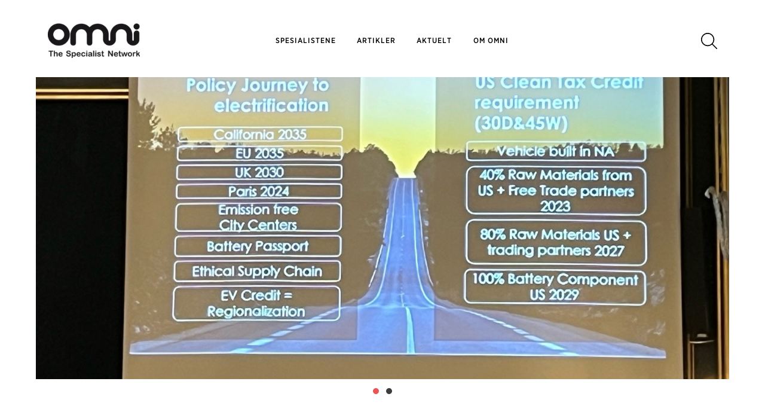

--- FILE ---
content_type: text/html; charset=utf-8
request_url: https://omni.no/aktuelt/obd2023-tusen-takk-for-innholdsrike-dager/
body_size: 3891
content:


<!doctype html>
<html lang="no">
<head>
    <meta charset="utf-8">
    <meta http-equiv="X-UA-Compatible" content="IE=edge,chrome=1">
    <meta name="viewport" content="width=device-width, initial-scale=1.0, maximum-scale=1.0, user-scalable=no">
    
<title></title>
<meta name="Name" content="OBD2023  - Tusen takk for innholdsrike dager" />
<meta name="Description" />
<meta name="Keywords" content="OBD2023  - Tusen takk for innholdsrike dager" />

    <meta property="og:image" content="/media/n3imuspc/bjoervika_logo_obd.jpg?width=1200&amp;height=630&amp;rnd=133373587570130000" />

    <link rel="stylesheet" href="/css/bootstrap.min.css" />
    <link rel="stylesheet" href="/css/style.min.css" />
    <link rel="stylesheet" type="text/css" href="https://cloud.typography.com/6745476/7635432/css/fonts.css" />
    
</head>

<body>
    <header class="header">
        

<div class="container">
    <div class="row">
        <div class="col">
            <a class="header_logo" href="/">
                <img src="/css/images/logo.svg" alt="OMNI" />
            </a>
        </div>
        <div class="col col-8 d-lg-block d-none">
            <nav role="navigation">
                <ul class="header_menu menu-items list-unstyled" role="list">
                        <li class=""><a href="/spesialistene/">SPESIALISTENE</a></li>
                        <li class=""><a href="/artikler/">Artikler</a></li>
                        <li class=""><a href="/aktuelt/">Aktuelt</a></li>
                        <li class=""><a href="/om-omni/">Om omni</a></li>
                </ul>
            </nav>
        </div>
        <div class="col">
            <div class="hamburger-menu">
                <div class="h-line line-1"></div>
                <div class="h-line line-2"></div>
                <div class="h-line line-3"></div>
            </div>
            <div class="header_search search_icon mobil d-lg-none d-inline-block"></div>
            <div class="header_search search_icon desktop d-lg-inline-block d-none"></div>
            <div class="search_form" style="display:none;">
                <form method="get" action="/search" role="search">
                    <label style="display:none;" for="searchQ">Search</label>
                    <input type="search" id="searchQ" name="q" placeholder="Ditt søk her og trykk enter" class="search-input">
                    <input type="submit" value=" " aria-label="Search" style="display:none;">
                </form>
            </div>
            
        </div>
    </div>
    
</div>

<div class="toggle-menu">
    <span class="menu-icon close-menu"></span>
    <div class="toggle-form">
        <form method="get" action="/search" role="search">
            <label style="display:none;" for="searchQ">Search</label>
            <input type="search" id="searchQ" name="q" placeholder="Ditt søk her og trykk enter" class="toggle-input">
            <input type="submit" value=" " aria-label="Search" style="display:none;">
        </form>
    </div>
    <nav role="navigation">
        <ul class="list-unstyled" role="list">
                <li class=""><a href="/spesialistene/">SPESIALISTENE</a></li>
                <li class=""><a href="/artikler/">Artikler</a></li>
                <li class=""><a href="/aktuelt/">Aktuelt</a></li>
                <li class=""><a href="/om-omni/">Om omni</a></li>
        </ul>
    </nav>
</div>
    </header>
    <main class=main>
        
<div class="landing landing_page">
        <div class="landing_banner">
            <div class="container" data-aos="fade-up">
                <div class="landing_image image">
                    <div id="slides" class="carousel slide carousel-fade" data-ride="carousel">
                        <div class="carousel-inner">
                                <div class="carousel-item active">
                                    <img src="/media/3g2dltic/9.jpg?width=1480&amp;height=645&amp;rnd=133373507361770000" class="img-fluid" alt="Tusen takk for Innholdsrike og interessante dager p&#xE5; OBD2023" />
                                    <div class="photo-credit"></div>
                                </div>
                                <div class="carousel-item">
                                    <img src="/media/zssppew2/7.jpg?width=1480&amp;height=645&amp;rnd=133373505575630000" class="img-fluid" alt="Tusen takk for Innholdsrike og interessante dager p&#xE5; OBD2023" />
                                    <div class="photo-credit"></div>
                                </div>
                        </div>
                            <ol class="carousel-indicators">
                                    <li data-target="#slides" class="active" data-slide-to="0"></li>
                                    <li data-target="#slides" data-slide-to="1"></li>
                            </ol>

                    </div>
                </div>
            </div>
        </div>
    <div class="container container-sm" data-aos="fade-up">
        <div class="landing_content">
            <h1 class="landing_heading">Tusen takk for Innholdsrike og interessante dager p&#xE5; OBD2023</h1>
            <div class="landing_ingress"></div>
                <div class="landing_published-by">OMNI</div>
                <div class="landing_text"><p>Det var et spennende og innholdsrikt program vi fikk ta del i på Grand Hotell i Oslo denne uken. Bredt sammensatt agenda og godt tilrettelagt for å bli kjent med teknologi og leverandører innenfor bransjen.</p>
<p>Det var i år en økt fokus på ESS.  Fortsatt er det EV som bruker mest av produsert kapasitet, men spennende å høre om flere som fokuserte økende behov også i andre anvendelser.</p>
<p>"Battery Passport" var selvsagt et tema, som blir viktig for å sikre en bærekraftig verdikjede fremover. </p>
<p>På seminaret fikk vi høre fra alle ledd i verdikjeden, med klar fokus på ytelse, kvalitet, kapasitet, sikkerhet og forsvarlige prosesser i alle  ledd.</p>
<p> </p>
<p> </p></div>
        </div>

    </div>

    


</div>




    </main>
    <footer class="footer
    footer_hidden
 ">
        <div class="section section_contact">
    <div class="container" data-aos="fade-up">
        <div class="section_contact_inner">
            <div class="row">
                <div class="col col-12 col-md-6">
                    <div class="section_contact_heading">
                        Vil du vite mer om oss og v&#xE5;re spesialister og deres produkter?
                    </div>
                </div>
                <div class="col col-12 col-md-6">
                    <div class="section_contact_text">
                        <span class="section_contact_text_inner">
                            <p>Kontakt oss<br><a href="tel:+4790920201">+47 909 20 201</a><br>eller send en e-post<br><a href="mailto:post@omni.no">post@omni.no</a></p>
                        </span>
                    </div>
                </div>
            </div>
        </div>
    </div>
</div>

    <div class="section section_news">
        <div class="container" data-aos="fade-up">
            <div class="section_heading">Aktuelt</div>
            <div class="row">
                    <div class="col col-12 col-md-4">
                        <a href="/aktuelt/inission-overtar-100-av-axxe-as/" class="section_list_items">
                                <div class="section_list_image">
                                    <picture><source srcset="/media/js4fwt1b/inisision-kjoeper-100-prosent-av-axxe.webp?width=320&height=180&rxy=0.505%2c0.373&quality=80 320w, /media/js4fwt1b/inisision-kjoeper-100-prosent-av-axxe.webp?width=640&height=360&rxy=0.505%2c0.373&quality=80 640w, /media/js4fwt1b/inisision-kjoeper-100-prosent-av-axxe.webp?width=750&height=422&rxy=0.505%2c0.373&quality=80 750w, /media/js4fwt1b/inisision-kjoeper-100-prosent-av-axxe.webp?width=1500&height=844&rxy=0.505%2c0.373&quality=80 1500w" sizes="(max-width: 640px) 100vw, (max-width: 1200px) 320px, 750px" /><img alt="Inisision Kj&#248;per 100 Prosent Av Axxe" src="/media/js4fwt1b/inisision-kjoeper-100-prosent-av-axxe.webp?width=1500&height=844&rxy=0.505%2c0.373&quality=80" loading="lazy" decoding="async" class="img-fluid"/></picture>
                                </div>

                            <div class="section_list_heading">Inission Norge AS overtar 100% av Axxe AS</div>
                            <div class="section_list_ingress">
Gjennom sitt heleide datterselskap Inission Norge AS har Inission AB (&quot;Inission&quot;) inng&#xE5;tt en avtale ...
                            </div>
                        </a>
                    </div>
                    <div class="col col-12 col-md-4">
                        <a href="/aktuelt/spennende-tider-i-head-energy-multicontrol/" class="section_list_items">
                                <div class="section_list_image">
                                    <picture><source srcset="/media/eg2kyzu4/hem-utvider-juni-2025.jpeg?format=webp&width=320&height=180&quality=80 320w, /media/eg2kyzu4/hem-utvider-juni-2025.jpeg?format=webp&width=640&height=360&quality=80 640w, /media/eg2kyzu4/hem-utvider-juni-2025.jpeg?format=webp&width=750&height=422&quality=80 750w, /media/eg2kyzu4/hem-utvider-juni-2025.jpeg?format=webp&width=1500&height=844&quality=80 1500w" sizes="(max-width: 640px) 100vw, (max-width: 1200px) 320px, 750px" type="image/webp"/><source srcset="/media/eg2kyzu4/hem-utvider-juni-2025.jpeg?width=320&height=180&quality=80 320w, /media/eg2kyzu4/hem-utvider-juni-2025.jpeg?width=640&height=360&quality=80 640w, /media/eg2kyzu4/hem-utvider-juni-2025.jpeg?width=750&height=422&quality=80 750w, /media/eg2kyzu4/hem-utvider-juni-2025.jpeg?width=1500&height=844&quality=80 1500w" sizes="(max-width: 640px) 100vw, (max-width: 1200px) 320px, 750px" /><img alt="HEM Utvider Juni 2025" src="/media/eg2kyzu4/hem-utvider-juni-2025.jpeg?width=1500&height=844&quality=80" loading="lazy" decoding="async" class="img-fluid"/></picture>
                                </div>

                            <div class="section_list_heading">Spennende tider i Head Energy Multicontrol</div>
                            <div class="section_list_ingress">
Head Energy Multicontrol opplever for tiden h&#xF8;y aktivitet b&#xE5;de innen sitt tradisjonelle subsea-marke...
                            </div>
                        </a>
                    </div>
                    <div class="col col-12 col-md-4">
                        <a href="/aktuelt/hugg-utvider/" class="section_list_items">
                                <div class="section_list_image">
                                    <picture><source srcset="/media/5rzfhfn1/hugg-vest.jpg?format=webp&width=320&height=180&quality=80 320w, /media/5rzfhfn1/hugg-vest.jpg?format=webp&width=640&height=360&quality=80 640w, /media/5rzfhfn1/hugg-vest.jpg?format=webp&width=750&height=422&quality=80 750w, /media/5rzfhfn1/hugg-vest.jpg?format=webp&width=1500&height=844&quality=80 1500w" sizes="(max-width: 640px) 100vw, (max-width: 1200px) 320px, 750px" type="image/webp"/><source srcset="/media/5rzfhfn1/hugg-vest.jpg?width=320&height=180&quality=80 320w, /media/5rzfhfn1/hugg-vest.jpg?width=640&height=360&quality=80 640w, /media/5rzfhfn1/hugg-vest.jpg?width=750&height=422&quality=80 750w, /media/5rzfhfn1/hugg-vest.jpg?width=1500&height=844&quality=80 1500w" sizes="(max-width: 640px) 100vw, (max-width: 1200px) 320px, 750px" /><img alt="HUGG Vest" src="/media/5rzfhfn1/hugg-vest.jpg?width=1500&height=844&quality=80" loading="lazy" decoding="async" class="img-fluid"/></picture>
                                </div>

                            <div class="section_list_heading">HUGG utvider til Bergen</div>
                            <div class="section_list_ingress">
Norges fremste produktutviklingsmilj&#xF8; utvider til Bergen! &#x1F680; &#xA; &#xA;
                            </div>
                        </a>
                    </div>
            </div>
        </div>
    </div>


<div class="footer_top">
    <div class="container">
        <div class="row">
            <div class="col col-12 col-md-3">
                <a class="footer_logo" href="/">
                    <img src="/css/images/logo-white.svg" />
                </a>
            </div>
            <div class="col">
                <nav role="navigation">
                    <ul class="footer_menu menu-items list-unstyled" role="list">
                            <li class=""><a href="/spesialistene/">SPESIALISTENE</a></li>
                            <li class=""><a href="/artikler/">Artikler</a></li>
                            <li class=""><a href="/aktuelt/">Aktuelt</a></li>
                            <li class=""><a href="/om-omni/">Om omni</a></li>
                    </ul>
                </nav>
            </div>
            <div class="col col-12 col-md-3">
                <div class="footer_contact">
                    <a href="tel:&#x2B;47 909 20 201">&#x2B;47 909 20 201</a>  <a href="mailto:post@omni.no">post@omni.no</a>
                </div>
            </div>
        </div>
    </div>
</div>
<div class="footer_bottom">
    <div class="container">
        OMNI SA © 2026 ALL RIGHTS RESERVED POSTBOKS 56 ØKERN 0508 OSLO
    </div>
</div>

    </footer>

    <script src="/js/jquery.min.js"></script>    
    <script src="/js/bootstrap.min.js"></script>
    <script src="/js/proper.min.js"></script>
    <script src="/js/aos.js"></script>
    <script src="/js/custom.js"></script>
    
    <script>
        $(document).ready(function () {

        });
    </script>

</body>

</html>

--- FILE ---
content_type: text/css
request_url: https://omni.no/css/style.min.css
body_size: 3947
content:
@import url('custom.css');@import url('aos.css');:root{font-size:20px;}@media screen and (max-width:1800px){:root{font-size:calc(.9vw + .1rem);}}@media screen and (max-width:1300px){:root{font-size:calc(1.1vw + .1rem);}}@media screen and (max-width:991px){:root{font-size:14px;}:root body .container{padding:0 30px;}:root body .hamburger-menu{display:inline-block;}:root body .section_banner{padding:0;}:root body .section_banner .container{justify-content:center;}:root body .section_banner_inner{height:350px;}:root body .section_banner_card{max-width:80%;bottom:2rem;padding:30px;}:root body .section_banner_heading{font-size:16px;line-height:20px;margin:20px 0;}}@media screen and (max-width:767px){:root body .section_contact_heading{font-size:24px;line-height:28px;max-width:100%;margin-bottom:20px;}:root body .section_contact_text{text-align:left;}:root body .section_list_heading{font-family:"Gotham Narrow A","Gotham Narrow B",sans-serif;font-weight:700;font-size:20px;line-height:25px;}:root body .section_list_ingress{font-size:14px;}:root body .section_text_heading{font-family:"Gotham Narrow A","Gotham Narrow B",sans-serif;font-weight:700;font-size:20px;line-height:25px;}:root body .section_grid .container{padding:0;}:root body .section_grid_text{padding:2rem 30px;}:root body .section_mixed_heading{font-family:"Gotham Narrow A","Gotham Narrow B",sans-serif;font-weight:700;font-size:24px;line-height:30px;}:root body .section_mixed p{font-size:14px;font-family:"Gotham Narrow A","Gotham Narrow B",sans-serif;font-weight:400;}:root body .section_mixed_text .section_mixed_heading{margin-top:2rem;}:root body .section_mixed_inner{padding:3rem 0 2rem 0;}:root body .landing_heading{font-size:24px;line-height:28px;font-family:"Gotham Narrow A","Gotham Narrow B",sans-serif;font-weight:700;}:root body .landing_ingress{font-size:18px;}:root body .landing_page{padding-bottom:0;}:root body .footer_top{text-align:center;}:root body .footer_contact{text-align:center;}:root body .footer_contact a{font-size:14px;}:root body .footer_menu{margin:30px 0;font-size:14px;}:root body .footer_menu li{display:block;margin:0;}}.s-34{font-size:24px;line-height:28px;}.s-24{font-size:24px;line-height:30px;}.s-20{font-size:20px;line-height:25px;}.bg-blue{background-color:#092445;}.bg-red{background-color:#ea5454;}.color-white{color:#fff;}.font-black{font-family:"Gotham Narrow A","Gotham Narrow B",sans-serif;font-weight:800;}.font-bold{font-family:"Gotham Narrow A","Gotham Narrow B",sans-serif;font-weight:700;}.font-semi-bold{font-family:"Gotham Narrow A","Gotham Narrow B",sans-serif;font-weight:600;}.font-medium{font-family:"Gotham Narrow A","Gotham Narrow B",sans-serif;font-weight:500;}.font-regular{font-family:"Gotham Narrow A","Gotham Narrow B",sans-serif;font-weight:400;}.transition-1s{-webkit-transition:all .1s ease-in-out;-moz-transition:all .1s ease-in-out;-o-transition:all .1s ease-in-out;transition:all .1s ease-in-out;}.transition-3s{-webkit-transition:all .3s ease-in-out;-moz-transition:all .3s ease-in-out;-o-transition:all .3s ease-in-out;transition:all .3s ease-in-out;}.transition-5s{-webkit-transition:all .5s ease-in-out;-moz-transition:all .5s ease-in-out;-o-transition:all .5s ease-in-out;transition:all .5s ease-in-out;}.container{width:100%;max-width:1600px;position:relative;padding:0 60px;}.container-lg{max-width:1900px;}.container-sm{max-width:1070px;}.row-fluid{margin:0;}.row-fluid .col{padding:0;}.row-md{margin:0 -10px;}.row-md .col{padding:0 10px;}.row-lg{margin:0 -1rem;}.row-lg .col{padding:0 1rem;}.row-reverse{flex-direction:row-reverse;}.row-reverse .photo-credit{text-align:right;}.col-small{flex:0 0 32%;}h1,h2,h3,h4{margin:0;padding:0;}a{color:#000;text-decoration:none;}a:hover,a:active{color:#3c3c3c;text-decoration:none;}b,strong{font-weight:normal;font-family:"Gotham Narrow A","Gotham Narrow B",sans-serif;font-weight:500;}p a{text-decoration:underline;}p img{max-width:100%;}.read-more{color:#fff;background-color:#ea5454;padding:10px 20px;font-size:14px;letter-spacing:1px;text-transform:uppercase;}.read-more:hover{color:#fff;}.menu-items{margin:0;font-size:.8rem;text-align:center;text-transform:uppercase;letter-spacing:1px;}.menu-items li{display:inline-block;margin-left:2rem;}.menu-items li:hover a,.menu-items li.active a{color:#ea5454;}.image{position:relative;}.photo-credit{position:absolute;bottom:15px;left:20px;color:#fff;font-size:12px;text-transform:uppercase;letter-spacing:1px;text-shadow:0 0 2px black;z-index:9;}.modal-dialog{width:100%;max-width:960px;margin:7vw auto;}.modal-body{position:relative;padding:0;}.modal-body .close{position:absolute;right:-30px;top:-30px;z-index:999;font-size:50px;color:#fff;text-shadow:none;opacity:1;}.modal-body .close:hover{color:#fff;opacity:1;}.carousel-indicators{position:static;margin:5px 0 0 0;padding:0;}.carousel-indicators li{width:10px;height:10px;margin:0 6px;background-color:#3c3c3c;border-radius:50%;opacity:1;}.carousel-indicators li.active{background-color:#ea5454;}.header_toogle_icons{float:right;margin-top:2rem;}.hamburger-menu{display:none;float:right;cursor:pointer;position:relative;top:-4px;margin-left:13px;z-index:99;}.hamburger-menu .h-line{width:30px;height:2px;background-color:#000;margin:8px 0;-webkit-transition:all .5s ease-in-out;-moz-transition:all .5s ease-in-out;-o-transition:all .5s ease-in-out;transition:all .5s ease-in-out;}.hamburger-menu.active .h-line{-webkit-transition:all .3s ease-in-out;-moz-transition:all .3s ease-in-out;-o-transition:all .3s ease-in-out;transition:all .3s ease-in-out;background-color:#fff;}.hamburger-menu.active .h-line.line-1{-webkit-transform:rotate(-45deg) translate(-9.5px,6px);transform:rotate(-45deg) translate(-9.5px,6px);}.hamburger-menu.active .h-line.line-3{-webkit-transform:rotate(45deg) translate(-7px,-5px);transform:rotate(45deg) translate(-7px,-5px);}.hamburger-menu.active .h-line.line-2{background-color:transparent!important;}.search-menu{display:inline-block;width:27px;height:25px;background-repeat:no-repeat;background-position:center;background-size:25px;background-image:url('images/searchWhite.svg');margin-right:10px;position:relative;top:8px;}.toggle-form{width:100%;}.toggle-form .toggle-input{width:100%;font-size:14px;padding:8px 0 9px 45px;background-position:15px center!important;background-size:16px;background-image:url('images/search.svg');background-repeat:no-repeat;background-position:center;border:1px solid #d1d1d1;}.toggle-menu{position:fixed;right:-100%;top:0;z-index:11;width:100%;height:100%;overflow:auto;opacity:0;-webkit-transition:all .3s ease-in-out;-moz-transition:all .3s ease-in-out;-o-transition:all .3s ease-in-out;transition:all .3s ease-in-out;background-color:#092445;padding:100px 30px;font-size:20px;max-width:85%;text-transform:uppercase;}.toggle-menu ul{margin-top:3rem;}.toggle-menu ul li{margin-bottom:1rem;}.toggle-menu ul li a{color:#fff;}.toggle-menu.active{right:0;-webkit-transition:all .3s ease-in-out;-moz-transition:all .3s ease-in-out;-o-transition:all .3s ease-in-out;transition:all .3s ease-in-out;opacity:1;}html,body{-webkit-font-smoothing:antialiased;}body{font-family:"Gotham Narrow A","Gotham Narrow B",sans-serif;font-weight:500;color:#3c3c3c;font-size:1rem;}.main{min-height:60vh;}.header{padding:2.5rem 0 1rem 0;}.header .container{padding:0 80px;}.header .row{align-items:center;}.header_logo{display:inline-block;}.header_logo img{width:100%;max-width:24.3rem;}.header_menu li{margin-left:2rem;}.header_menu li:hover a,.header_menu li.active a{color:#ea5454;}.header_search{float:right;width:27px;height:27px;background-size:27px;background-repeat:no-repeat;background-image:url('images/search.svg');cursor:pointer;}.header .search_form{position:absolute;right:0;width:200px;font-size:13px;top:-5px;}.header .search_form .search-input{padding:0 10px 0 20px;width:200px;height:35px;background-position:.5rem center;background-size:.8rem;background-image:url('images/searchBlack.svg');border:1px solid #d1d1d1;outline:0;}.section{margin-bottom:5rem;}.section_heading{font-size:2.5rem;font-family:"Gotham Narrow A","Gotham Narrow B",sans-serif;font-weight:500;margin-bottom:2rem;text-align:center;}.section_banner{padding:0 60px;}.section_banner .container{height:100%;display:flex;flex-wrap:wrap;align-items:center;}.section_banner_inner{width:100%;max-width:1780px;margin:0 auto;height:37.9rem;background-repeat:no-repeat;background-size:cover;background-position:center;position:relative;}.section_banner_card{background:rgba(9,36,69,.9);color:#fff;padding:2.8rem 2.5rem 3.2rem 2.5rem;position:absolute;max-width:21rem;text-align:center;}.section_banner_card img{display:inline-block;float:none;}.section_banner_logo{width:100%;max-width:7rem;}.section_banner_heading{font-size:1.6rem;line-height:2.1rem;margin:2.5rem 0 4rem 0;letter-spacing:1.5px;}.section_company_items{height:12.25rem;border:2px solid #fff;display:flex;align-items:center;justify-content:center;flex-direction:column;background-color:#ea5454;color:#fff;text-align:center;font-family:"Gotham Narrow A","Gotham Narrow B",sans-serif;font-weight:700;-webkit-transition:all .5s ease-in-out;-moz-transition:all .5s ease-in-out;-o-transition:all .5s ease-in-out;transition:all .5s ease-in-out;}.section_company_items:hover,.section_company_items.active{background-color:#092445;color:#fff;-webkit-transition:all .5s ease-in-out;-moz-transition:all .5s ease-in-out;-o-transition:all .5s ease-in-out;transition:all .5s ease-in-out;}.section_company_logo{height:3rem;}.section_company_heading{text-transform:uppercase;letter-spacing:4px;max-width:17rem;margin:.5rem auto;}.section_list_items{margin-bottom:30px;display:block;}.section_list_items:hover .section_list_image::after{-webkit-transition:all .3s ease-in-out;-moz-transition:all .3s ease-in-out;-o-transition:all .3s ease-in-out;transition:all .3s ease-in-out;opacity:0;}.section_list_items:hover .section_list_image img{transform:scale(1.1);-webkit-transition:all .3s ease-in-out;-moz-transition:all .3s ease-in-out;-o-transition:all .3s ease-in-out;transition:all .3s ease-in-out;}.section_list_items:hover .section_list_ingress::after{-webkit-transition:all .3s ease-in-out;-moz-transition:all .3s ease-in-out;-o-transition:all .3s ease-in-out;transition:all .3s ease-in-out;margin-left:1rem;}.section_list_items_landing{margin-bottom:3rem;}.section_list_image{position:relative;overflow:hidden;}.section_list_image img{transform:scale(1);-webkit-transition:all .3s ease-in-out;-moz-transition:all .3s ease-in-out;-o-transition:all .3s ease-in-out;transition:all .3s ease-in-out;}.section_list_image::after{display:inline-block;content:"";width:100%;height:100%;position:absolute;left:0;right:0;top:0;bottom:0;z-index:1;background:rgba(0,0,0,.2);-webkit-transition:all .3s ease-in-out;-moz-transition:all .3s ease-in-out;-o-transition:all .3s ease-in-out;transition:all .3s ease-in-out;}.section_list_image .photo-credit{font-size:10px;text-shadow:0 0 1px black;}.section_list_caption{position:absolute;bottom:1.5rem;text-align:center;color:#fff;width:100%;font-size:1.35rem;z-index:2;}.section_list_caption::after{display:inline-block;content:"";width:1.5rem;height:1rem;background-size:1.4rem;background-repeat:no-repeat;background-image:url('images/arrow-white.svg');position:relative;top:1px;left:.8rem;}.section_list_heading{font-size:1.2rem;line-height:1.6rem;margin:1rem 0;max-width:95%;}.section_list_ingress{font-family:"Gotham Narrow A","Gotham Narrow B",sans-serif;font-weight:400;font-size:.8rem;}.section_list_ingress::after{display:block;content:"";width:1.5rem;height:1rem;background-size:1.4rem;background-repeat:no-repeat;background-image:url('images/arrow-orange.svg');margin-top:10px;-webkit-transition:all .3s ease-in-out;-moz-transition:all .3s ease-in-out;-o-transition:all .3s ease-in-out;transition:all .3s ease-in-out;}.section_contact{color:#fff;}.section_contact_inner{background-color:#092445;padding:3.4rem 2rem;}.section_contact .row{align-items:center;}.section_contact a{color:#ea5454;}.section_contact_heading{font-size:2.25rem;line-height:2.5rem;text-transform:uppercase;letter-spacing:2px;font-family:"Gotham Narrow A","Gotham Narrow B",sans-serif;font-weight:800;max-width:28rem;margin:0 auto;}.section_contact_text{font-size:1.4rem;text-align:center;font-family:"Gotham Narrow A","Gotham Narrow B",sans-serif;font-weight:700;}.section_contact_text_inner{display:inline-block;text-align:left;}.section_contact_text p{margin:0;}.section_text{margin-bottom:2rem;}.section_text_heading{font-size:1.4rem;}.section_text p{font-family:"Gotham Narrow A","Gotham Narrow B",sans-serif;font-weight:400;}.section_mixed{margin:4rem 0;}.section_mixed_image{position:relative;}.section_mixed_image_text{font-size:.8rem;margin-top:1rem;max-width:90%;}.section_mixed_image .photo-credit{font-size:10px;text-shadow:0 0 1px black;}.section_mixed_text{font-size:1.2rem;}.section_mixed_inner{padding:3rem 0;}.section_mixed .container{max-width:1210px;}.section_mixed .row{align-items:center;}.section_grid{margin:4rem 0;}.section_grid_heading{font-size:1.4rem;}.section_grid_text{padding:2rem 3rem 2rem 4rem;font-family:"Gotham Narrow A","Gotham Narrow B",sans-serif;font-weight:400;}.section_grid .photo-credit{text-transform:none;bottom:1rem;}.section_grid .container{max-width:1210px;}.section_grid .row{align-items:center;}.section_video{margin:4rem 0;}.section_video_image{position:relative;display:flex;flex-wrap:wrap;align-items:center;justify-content:center;color:#fff;text-align:center;cursor:pointer;}.section_video_caption{position:absolute;font-size:1.2rem;font-family:"Gotham Narrow A","Gotham Narrow B",sans-serif;font-weight:600;text-transform:uppercase;letter-spacing:2px;}.section_video_caption::before{display:block;content:"";width:7rem;height:7rem;background-size:7rem;background-repeat:no-repeat;background-image:url('images/play.svg');}.section_video .container{max-width:1210px;}.section_video .row{align-items:center;}.section_project{margin-bottom:2rem;}.landing{margin-top:1rem;}.landing_logo_text{text-transform:uppercase;letter-spacing:2px;font-family:"Gotham Narrow A","Gotham Narrow B",sans-serif;font-weight:600;margin-top:5px;}.landing_heading{font-size:2.75rem;margin-top:3rem;margin-bottom:1rem;}.landing_ingress{font-size:1.4rem;margin-bottom:1.5rem;}.landing_published-by{font-size:.7rem;color:#6e6e6e;text-transform:uppercase;letter-spacing:1px;margin-bottom:1.5rem;}.landing_text{font-family:"Gotham Narrow A","Gotham Narrow B",sans-serif;font-weight:400;margin-bottom:4rem;}.landing_single .landing_content{text-align:center;margin-bottom:5rem;}.landing_single .section_company_items{height:4.7rem;}.landing_single .section_company_logo{max-height:2.1rem;}.landing_page{padding-bottom:5rem;}.landing_search{font-size:16px;}.landing_search .container{max-width:1200px;}.landing_search_form{max-width:600px;margin:5rem 0 2.5rem 0;letter-spacing:1px;}.landing_search_form input[type=search]{padding:13px 0 8px 70px;height:50px;line-height:50px;background-image:url(images/searchBlack.svg);background-position:30px;background-size:25px;background-repeat:no-repeat;border:1px solid #ced4da;border-radius:0;}.landing_search_form ::-webkit-input-placeholder{color:#000;font-size:20px;}.landing_search_form :-ms-input-placeholder{color:#000;font-size:20px;}.landing_search_form ::placeholder{color:#000;font-size:20px;}.landing_search_menu{letter-spacing:1px;}.landing_search_menu strong{display:block;margin-bottom:1rem;}.landing_search_menu span{color:#ea5454;}.landing_search_menu ul li{display:inline-block;font-size:18px;margin-right:1.5rem;}.landing_search_menu ul li a:hover{color:#ea5454;}.landing_search_result a{display:block;color:#092445;margin-bottom:.5rem;}.landing_search_result a span{text-decoration:underline;margin-right:1rem;}.landing_search_result a span.item-url{color:#ea5454;text-decoration:none;font-family:"Gotham Narrow A","Gotham Narrow B",sans-serif;font-weight:400;}.landing_search_result_list{margin-bottom:3rem;display:inline-block;}.landing_search h2{font-size:24px;margin-top:4rem;margin-bottom:2rem;padding-bottom:20px;border-bottom:1px solid #ced4da;font-family:"Gotham Narrow A","Gotham Narrow B",sans-serif;font-weight:600;}.landing_search h3{font-size:18px;text-align:center;margin:10px 0;}.footer{padding-top:3rem;}.footer_logo{display:inline-block;}.footer_logo img{width:100%;max-width:24.3rem;}.footer_top{background-color:#092445;color:#fff;padding:3rem 0;}.footer_top .row{align-items:center;}.footer_top a{color:#fff;}.footer_bottom{padding:1rem 0 2rem 0;text-align:center;text-transform:uppercase;font-size:.7rem;letter-spacing:2px;font-family:"Gotham Narrow A","Gotham Narrow B",sans-serif;font-weight:400;}.footer_bottom .row{align-items:center;}.footer_contact{text-align:right;}.footer_contact a{display:inline-block;font-size:.8rem;margin:0 10px;}.footer_hidden .section_news{display:none;}

--- FILE ---
content_type: text/css
request_url: https://cloud.typography.com/6745476/7635432/css/fonts.css
body_size: 674173
content:

/*
	Copyright (C) 2011-2022 Hoefler & Co.
	This software is the property of Hoefler & Co. (H&Co).
	Your right to access and use this software is subject to the
	applicable License Agreement, or Terms of Service, that exists
	between you and H&Co. If no such agreement exists, you may not
	access or use this software for any purpose.
	This software may only be hosted at the locations specified in
	the applicable License Agreement or Terms of Service, and only
	for the purposes expressly set forth therein. You may not copy,
	modify, convert, create derivative works from or distribute this
	software in any way, or make it accessible to any third party,
	without first obtaining the written permission of H&Co.
	For more information, please visit us at http://typography.com.
	363963-143418-20220214
*/

@font-face{ font-family: "Gotham A"; src: url([data-uri]); font-weight:400; font-style:normal; } @font-face{ font-family: "Gotham B"; src: url([data-uri]); font-weight:400; font-style:normal; } @font-face{ font-family: "Gotham A"; src: url([data-uri]); font-weight:400; font-style:italic; } @font-face{ font-family: "Gotham B"; src: url([data-uri]); font-weight:400; font-style:italic; } @font-face{ font-family: "Gotham A"; src: url([data-uri]); font-weight:700; font-style:normal; } @font-face{ font-family: "Gotham B"; src: url([data-uri]); font-weight:700; font-style:normal; } @font-face{ font-family: "Gotham A"; src: url([data-uri]); font-weight:700; font-style:italic; } @font-face{ font-family: "Gotham B"; src: url([data-uri]); font-weight:700; font-style:italic; } @font-face{ font-family: "Gotham Narrow A"; src: url([data-uri]); font-weight:200; font-style:normal; } @font-face{ font-family: "Gotham Narrow B"; src: url([data-uri]); font-weight:200; font-style:normal; } @font-face{ font-family: "Gotham Narrow A"; src: url([data-uri]); font-weight:200; font-style:italic; } @font-face{ font-family: "Gotham Narrow B"; src: url([data-uri]); font-weight:200; font-style:italic; } @font-face{ font-family: "Gotham Narrow A"; src: url([data-uri]); font-weight:400; font-style:normal; } @font-face{ font-family: "Gotham Narrow B"; src: url([data-uri]); font-weight:400; font-style:normal; } @font-face{ font-family: "Gotham Narrow A"; src: url([data-uri]); font-weight:400; font-style:italic; } @font-face{ font-family: "Gotham Narrow B"; src: url([data-uri]); font-weight:400; font-style:italic; } @font-face{ font-family: "Gotham Narrow A"; src: url([data-uri]); font-weight:500; font-style:normal; } @font-face{ font-family: "Gotham Narrow B"; src: url([data-uri]); font-weight:500; font-style:normal; } @font-face{ font-family: "Gotham Narrow A"; src: url([data-uri]); font-weight:500; font-style:italic; } @font-face{ font-family: "Gotham Narrow B"; src: url([data-uri]); font-weight:500; font-style:italic; } @font-face{ font-family: "Gotham Narrow A"; src: url([data-uri]); font-weight:700; font-style:normal; } @font-face{ font-family: "Gotham Narrow B"; src: url([data-uri]); font-weight:700; font-style:normal; } @font-face{ font-family: "Gotham Narrow A"; src: url([data-uri]); font-weight:700; font-style:italic; } @font-face{ font-family: "Gotham Narrow B"; src: url([data-uri]); font-weight:700; font-style:italic; } @font-face{ font-family: "Gotham Narrow A"; src: url([data-uri]); font-weight:800; font-style:normal; } @font-face{ font-family: "Gotham Narrow B"; src: url([data-uri]); font-weight:800; font-style:normal; } @font-face{ font-family: "Gotham Narrow A"; src: url([data-uri]); font-weight:800; font-style:italic; } @font-face{ font-family: "Gotham Narrow B"; src: url([data-uri]); font-weight:800; font-style:italic; } @font-face{ font-family: "Gotham Rounded SSm A"; src: url([data-uri]); font-weight:400; font-style:normal; } @font-face{ font-family: "Gotham Rounded SSm B"; src: url([data-uri]); font-weight:400; font-style:normal; } @font-face{ font-family: "Gotham Rounded SSm A"; src: url([data-uri]); font-weight:400; font-style:italic; } @font-face{ font-family: "Gotham Rounded SSm B"; src: url([data-uri]); font-weight:400; font-style:italic; } @font-face{ font-family: "Gotham Rounded SSm A"; src: url([data-uri]); font-weight:700; font-style:normal; } @font-face{ font-family: "Gotham Rounded SSm B"; src: url([data-uri]); font-weight:700; font-style:normal; } @font-face{ font-family: "Gotham Rounded SSm A"; src: url([data-uri]); font-weight:700; font-style:italic; } @font-face{ font-family: "Gotham Rounded SSm B"; src: url([data-uri]); font-weight:700; font-style:italic; } @font-face{ font-family: "Gotham SSm A"; src: url([data-uri]); font-weight:400; font-style:normal; } @font-face{ font-family: "Gotham SSm B"; src: url([data-uri]); font-weight:400; font-style:normal; } @font-face{ font-family: "Gotham SSm A"; src: url([data-uri]); font-weight:400; font-style:italic; } @font-face{ font-family: "Gotham SSm B"; src: url([data-uri]); font-weight:400; font-style:italic; } @font-face{ font-family: "Gotham SSm A"; src: url([data-uri]); font-weight:700; font-style:normal; } @font-face{ font-family: "Gotham SSm B"; src: url([data-uri]); font-weight:700; font-style:normal; } @font-face{ font-family: "Gotham SSm A"; src: url([data-uri]); font-weight:700; font-style:italic; } @font-face{ font-family: "Gotham SSm B"; src: url([data-uri]); font-weight:700; font-style:italic; } @font-face{ font-family: "Gotham Cond A"; src: url([data-uri]); font-weight:600; font-style:normal; } @font-face{ font-family: "Gotham Cond B"; src: url([data-uri]); font-weight:600; font-style:normal; } @font-face{ font-family: "Verlag A"; src: url([data-uri]); font-weight:300; font-style:normal; } @font-face{ font-family: "Verlag B"; src: url([data-uri]); font-weight:300; font-style:normal; } @font-face{ font-family: "Verlag A"; src: url([data-uri]); font-weight:300; font-style:italic; } @font-face{ font-family: "Verlag B"; src: url([data-uri]); font-weight:300; font-style:italic; } @font-face{ font-family: "Verlag A"; src: url([data-uri]); font-weight:400; font-style:normal; } @font-face{ font-family: "Verlag B"; src: url([data-uri]); font-weight:400; font-style:normal; } @font-face{ font-family: "Verlag A"; src: url([data-uri]); font-weight:400; font-style:italic; } @font-face{ font-family: "Verlag B"; src: url([data-uri]); font-weight:400; font-style:italic; } @font-face{ font-family: "Verlag A"; src: url([data-uri]); font-weight:700; font-style:normal; } @font-face{ font-family: "Verlag B"; src: url([data-uri]); font-weight:700; font-style:normal; } @font-face{ font-family: "Verlag A"; src: url([data-uri]); font-weight:700; font-style:italic; } @font-face{ font-family: "Verlag B"; src: url([data-uri]); font-weight:700; font-style:italic; } 

--- FILE ---
content_type: text/css
request_url: https://omni.no/css/custom.css
body_size: 24
content:


/**umb_name:Color Orange*/
.color-orange {
	display:inline-block;
	color:#EA5454;
}

/**umb_name:Color Blue*/
.color-blue {
	display:inline-block;
	color:#092445;
}


--- FILE ---
content_type: text/css
request_url: https://omni.no/css/aos.css
body_size: 4284
content:
[data-aos][data-aos][data-aos-duration="50"], body[data-aos-duration="50"] [data-aos] {
    transition-duration: 50ms;
}

[data-aos][data-aos][data-aos-delay="50"], body[data-aos-delay="50"] [data-aos] {
    transition-delay: 0;
}

    [data-aos][data-aos][data-aos-delay="50"].aos-animate, body[data-aos-delay="50"] [data-aos].aos-animate {
        transition-delay: 50ms;
    }

[data-aos][data-aos][data-aos-duration="100"], body[data-aos-duration="100"] [data-aos] {
    transition-duration: .1s;
}

[data-aos][data-aos][data-aos-delay="100"], body[data-aos-delay="100"] [data-aos] {
    transition-delay: 0;
}

    [data-aos][data-aos][data-aos-delay="100"].aos-animate, body[data-aos-delay="100"] [data-aos].aos-animate {
        transition-delay: .1s;
    }

[data-aos][data-aos][data-aos-duration="150"], body[data-aos-duration="150"] [data-aos] {
    transition-duration: .15s;
}

[data-aos][data-aos][data-aos-delay="150"], body[data-aos-delay="150"] [data-aos] {
    transition-delay: 0;
}

    [data-aos][data-aos][data-aos-delay="150"].aos-animate, body[data-aos-delay="150"] [data-aos].aos-animate {
        transition-delay: .15s;
    }

[data-aos][data-aos][data-aos-duration="200"], body[data-aos-duration="200"] [data-aos] {
    transition-duration: .2s;
}

[data-aos][data-aos][data-aos-delay="200"], body[data-aos-delay="200"] [data-aos] {
    transition-delay: 0;
}

    [data-aos][data-aos][data-aos-delay="200"].aos-animate, body[data-aos-delay="200"] [data-aos].aos-animate {
        transition-delay: .2s;
    }

[data-aos][data-aos][data-aos-duration="250"], body[data-aos-duration="250"] [data-aos] {
    transition-duration: .25s;
}

[data-aos][data-aos][data-aos-delay="250"], body[data-aos-delay="250"] [data-aos] {
    transition-delay: 0;
}

    [data-aos][data-aos][data-aos-delay="250"].aos-animate, body[data-aos-delay="250"] [data-aos].aos-animate {
        transition-delay: .25s;
    }

[data-aos][data-aos][data-aos-duration="300"], body[data-aos-duration="300"] [data-aos] {
    transition-duration: .3s;
}

[data-aos][data-aos][data-aos-delay="300"], body[data-aos-delay="300"] [data-aos] {
    transition-delay: 0;
}

    [data-aos][data-aos][data-aos-delay="300"].aos-animate, body[data-aos-delay="300"] [data-aos].aos-animate {
        transition-delay: .3s;
    }

[data-aos][data-aos][data-aos-duration="350"], body[data-aos-duration="350"] [data-aos] {
    transition-duration: .35s;
}

[data-aos][data-aos][data-aos-delay="350"], body[data-aos-delay="350"] [data-aos] {
    transition-delay: 0;
}

    [data-aos][data-aos][data-aos-delay="350"].aos-animate, body[data-aos-delay="350"] [data-aos].aos-animate {
        transition-delay: .35s;
    }

[data-aos][data-aos][data-aos-duration="400"], body[data-aos-duration="400"] [data-aos] {
    transition-duration: .4s;
}

[data-aos][data-aos][data-aos-delay="400"], body[data-aos-delay="400"] [data-aos] {
    transition-delay: 0;
}

    [data-aos][data-aos][data-aos-delay="400"].aos-animate, body[data-aos-delay="400"] [data-aos].aos-animate {
        transition-delay: .4s;
    }

[data-aos][data-aos][data-aos-duration="450"], body[data-aos-duration="450"] [data-aos] {
    transition-duration: .45s;
}

[data-aos][data-aos][data-aos-delay="450"], body[data-aos-delay="450"] [data-aos] {
    transition-delay: 0;
}

    [data-aos][data-aos][data-aos-delay="450"].aos-animate, body[data-aos-delay="450"] [data-aos].aos-animate {
        transition-delay: .45s;
    }

[data-aos][data-aos][data-aos-duration="500"], body[data-aos-duration="500"] [data-aos] {
    transition-duration: .5s;
}

[data-aos][data-aos][data-aos-delay="500"], body[data-aos-delay="500"] [data-aos] {
    transition-delay: 0;
}

    [data-aos][data-aos][data-aos-delay="500"].aos-animate, body[data-aos-delay="500"] [data-aos].aos-animate {
        transition-delay: .5s;
    }

[data-aos][data-aos][data-aos-duration="550"], body[data-aos-duration="550"] [data-aos] {
    transition-duration: .55s;
}

[data-aos][data-aos][data-aos-delay="550"], body[data-aos-delay="550"] [data-aos] {
    transition-delay: 0;
}

    [data-aos][data-aos][data-aos-delay="550"].aos-animate, body[data-aos-delay="550"] [data-aos].aos-animate {
        transition-delay: .55s;
    }

[data-aos][data-aos][data-aos-duration="600"], body[data-aos-duration="600"] [data-aos] {
    transition-duration: .6s;
}

[data-aos][data-aos][data-aos-delay="600"], body[data-aos-delay="600"] [data-aos] {
    transition-delay: 0;
}

    [data-aos][data-aos][data-aos-delay="600"].aos-animate, body[data-aos-delay="600"] [data-aos].aos-animate {
        transition-delay: .6s;
    }

[data-aos][data-aos][data-aos-duration="650"], body[data-aos-duration="650"] [data-aos] {
    transition-duration: .65s;
}

[data-aos][data-aos][data-aos-delay="650"], body[data-aos-delay="650"] [data-aos] {
    transition-delay: 0;
}

    [data-aos][data-aos][data-aos-delay="650"].aos-animate, body[data-aos-delay="650"] [data-aos].aos-animate {
        transition-delay: .65s;
    }

[data-aos][data-aos][data-aos-duration="700"], body[data-aos-duration="700"] [data-aos] {
    transition-duration: .7s;
}

[data-aos][data-aos][data-aos-delay="700"], body[data-aos-delay="700"] [data-aos] {
    transition-delay: 0;
}

    [data-aos][data-aos][data-aos-delay="700"].aos-animate, body[data-aos-delay="700"] [data-aos].aos-animate {
        transition-delay: .7s;
    }

[data-aos][data-aos][data-aos-duration="750"], body[data-aos-duration="750"] [data-aos] {
    transition-duration: .75s;
}

[data-aos][data-aos][data-aos-delay="750"], body[data-aos-delay="750"] [data-aos] {
    transition-delay: 0;
}

    [data-aos][data-aos][data-aos-delay="750"].aos-animate, body[data-aos-delay="750"] [data-aos].aos-animate {
        transition-delay: .75s;
    }

[data-aos][data-aos][data-aos-duration="800"], body[data-aos-duration="800"] [data-aos] {
    transition-duration: .8s;
}

[data-aos][data-aos][data-aos-delay="800"], body[data-aos-delay="800"] [data-aos] {
    transition-delay: 0;
}

    [data-aos][data-aos][data-aos-delay="800"].aos-animate, body[data-aos-delay="800"] [data-aos].aos-animate {
        transition-delay: .8s;
    }

[data-aos][data-aos][data-aos-duration="850"], body[data-aos-duration="850"] [data-aos] {
    transition-duration: .85s;
}

[data-aos][data-aos][data-aos-delay="850"], body[data-aos-delay="850"] [data-aos] {
    transition-delay: 0;
}

    [data-aos][data-aos][data-aos-delay="850"].aos-animate, body[data-aos-delay="850"] [data-aos].aos-animate {
        transition-delay: .85s;
    }

[data-aos][data-aos][data-aos-duration="900"], body[data-aos-duration="900"] [data-aos] {
    transition-duration: .9s;
}

[data-aos][data-aos][data-aos-delay="900"], body[data-aos-delay="900"] [data-aos] {
    transition-delay: 0;
}

    [data-aos][data-aos][data-aos-delay="900"].aos-animate, body[data-aos-delay="900"] [data-aos].aos-animate {
        transition-delay: .9s;
    }

[data-aos][data-aos][data-aos-duration="950"], body[data-aos-duration="950"] [data-aos] {
    transition-duration: .95s;
}

[data-aos][data-aos][data-aos-delay="950"], body[data-aos-delay="950"] [data-aos] {
    transition-delay: 0;
}

    [data-aos][data-aos][data-aos-delay="950"].aos-animate, body[data-aos-delay="950"] [data-aos].aos-animate {
        transition-delay: .95s;
    }

[data-aos][data-aos][data-aos-duration="1000"], body[data-aos-duration="1000"] [data-aos] {
    transition-duration: 1s;
}

[data-aos][data-aos][data-aos-delay="1000"], body[data-aos-delay="1000"] [data-aos] {
    transition-delay: 0;
}

    [data-aos][data-aos][data-aos-delay="1000"].aos-animate, body[data-aos-delay="1000"] [data-aos].aos-animate {
        transition-delay: 1s;
    }

[data-aos][data-aos][data-aos-duration="1050"], body[data-aos-duration="1050"] [data-aos] {
    transition-duration: 1.05s;
}

[data-aos][data-aos][data-aos-delay="1050"], body[data-aos-delay="1050"] [data-aos] {
    transition-delay: 0;
}

    [data-aos][data-aos][data-aos-delay="1050"].aos-animate, body[data-aos-delay="1050"] [data-aos].aos-animate {
        transition-delay: 1.05s;
    }

[data-aos][data-aos][data-aos-duration="1100"], body[data-aos-duration="1100"] [data-aos] {
    transition-duration: 1.1s;
}

[data-aos][data-aos][data-aos-delay="1100"], body[data-aos-delay="1100"] [data-aos] {
    transition-delay: 0;
}

    [data-aos][data-aos][data-aos-delay="1100"].aos-animate, body[data-aos-delay="1100"] [data-aos].aos-animate {
        transition-delay: 1.1s;
    }

[data-aos][data-aos][data-aos-duration="1150"], body[data-aos-duration="1150"] [data-aos] {
    transition-duration: 1.15s;
}

[data-aos][data-aos][data-aos-delay="1150"], body[data-aos-delay="1150"] [data-aos] {
    transition-delay: 0;
}

    [data-aos][data-aos][data-aos-delay="1150"].aos-animate, body[data-aos-delay="1150"] [data-aos].aos-animate {
        transition-delay: 1.15s;
    }

[data-aos][data-aos][data-aos-duration="1200"], body[data-aos-duration="1200"] [data-aos] {
    transition-duration: 1.2s;
}

[data-aos][data-aos][data-aos-delay="1200"], body[data-aos-delay="1200"] [data-aos] {
    transition-delay: 0;
}

    [data-aos][data-aos][data-aos-delay="1200"].aos-animate, body[data-aos-delay="1200"] [data-aos].aos-animate {
        transition-delay: 1.2s;
    }

[data-aos][data-aos][data-aos-duration="1250"], body[data-aos-duration="1250"] [data-aos] {
    transition-duration: 1.25s;
}

[data-aos][data-aos][data-aos-delay="1250"], body[data-aos-delay="1250"] [data-aos] {
    transition-delay: 0;
}

    [data-aos][data-aos][data-aos-delay="1250"].aos-animate, body[data-aos-delay="1250"] [data-aos].aos-animate {
        transition-delay: 1.25s;
    }

[data-aos][data-aos][data-aos-duration="1300"], body[data-aos-duration="1300"] [data-aos] {
    transition-duration: 1.3s;
}

[data-aos][data-aos][data-aos-delay="1300"], body[data-aos-delay="1300"] [data-aos] {
    transition-delay: 0;
}

    [data-aos][data-aos][data-aos-delay="1300"].aos-animate, body[data-aos-delay="1300"] [data-aos].aos-animate {
        transition-delay: 1.3s;
    }

[data-aos][data-aos][data-aos-duration="1350"], body[data-aos-duration="1350"] [data-aos] {
    transition-duration: 1.35s;
}

[data-aos][data-aos][data-aos-delay="1350"], body[data-aos-delay="1350"] [data-aos] {
    transition-delay: 0;
}

    [data-aos][data-aos][data-aos-delay="1350"].aos-animate, body[data-aos-delay="1350"] [data-aos].aos-animate {
        transition-delay: 1.35s;
    }

[data-aos][data-aos][data-aos-duration="1400"], body[data-aos-duration="1400"] [data-aos] {
    transition-duration: 1.4s;
}

[data-aos][data-aos][data-aos-delay="1400"], body[data-aos-delay="1400"] [data-aos] {
    transition-delay: 0;
}

    [data-aos][data-aos][data-aos-delay="1400"].aos-animate, body[data-aos-delay="1400"] [data-aos].aos-animate {
        transition-delay: 1.4s;
    }

[data-aos][data-aos][data-aos-duration="1450"], body[data-aos-duration="1450"] [data-aos] {
    transition-duration: 1.45s;
}

[data-aos][data-aos][data-aos-delay="1450"], body[data-aos-delay="1450"] [data-aos] {
    transition-delay: 0;
}

    [data-aos][data-aos][data-aos-delay="1450"].aos-animate, body[data-aos-delay="1450"] [data-aos].aos-animate {
        transition-delay: 1.45s;
    }

[data-aos][data-aos][data-aos-duration="1500"], body[data-aos-duration="1500"] [data-aos] {
    transition-duration: 1.5s;
}

[data-aos][data-aos][data-aos-delay="1500"], body[data-aos-delay="1500"] [data-aos] {
    transition-delay: 0;
}

    [data-aos][data-aos][data-aos-delay="1500"].aos-animate, body[data-aos-delay="1500"] [data-aos].aos-animate {
        transition-delay: 1.5s;
    }

[data-aos][data-aos][data-aos-duration="1550"], body[data-aos-duration="1550"] [data-aos] {
    transition-duration: 1.55s;
}

[data-aos][data-aos][data-aos-delay="1550"], body[data-aos-delay="1550"] [data-aos] {
    transition-delay: 0;
}

    [data-aos][data-aos][data-aos-delay="1550"].aos-animate, body[data-aos-delay="1550"] [data-aos].aos-animate {
        transition-delay: 1.55s;
    }

[data-aos][data-aos][data-aos-duration="1600"], body[data-aos-duration="1600"] [data-aos] {
    transition-duration: 1.6s;
}

[data-aos][data-aos][data-aos-delay="1600"], body[data-aos-delay="1600"] [data-aos] {
    transition-delay: 0;
}

    [data-aos][data-aos][data-aos-delay="1600"].aos-animate, body[data-aos-delay="1600"] [data-aos].aos-animate {
        transition-delay: 1.6s;
    }

[data-aos][data-aos][data-aos-duration="1650"], body[data-aos-duration="1650"] [data-aos] {
    transition-duration: 1.65s;
}

[data-aos][data-aos][data-aos-delay="1650"], body[data-aos-delay="1650"] [data-aos] {
    transition-delay: 0;
}

    [data-aos][data-aos][data-aos-delay="1650"].aos-animate, body[data-aos-delay="1650"] [data-aos].aos-animate {
        transition-delay: 1.65s;
    }

[data-aos][data-aos][data-aos-duration="1700"], body[data-aos-duration="1700"] [data-aos] {
    transition-duration: 1.7s;
}

[data-aos][data-aos][data-aos-delay="1700"], body[data-aos-delay="1700"] [data-aos] {
    transition-delay: 0;
}

    [data-aos][data-aos][data-aos-delay="1700"].aos-animate, body[data-aos-delay="1700"] [data-aos].aos-animate {
        transition-delay: 1.7s;
    }

[data-aos][data-aos][data-aos-duration="1750"], body[data-aos-duration="1750"] [data-aos] {
    transition-duration: 1.75s;
}

[data-aos][data-aos][data-aos-delay="1750"], body[data-aos-delay="1750"] [data-aos] {
    transition-delay: 0;
}

    [data-aos][data-aos][data-aos-delay="1750"].aos-animate, body[data-aos-delay="1750"] [data-aos].aos-animate {
        transition-delay: 1.75s;
    }

[data-aos][data-aos][data-aos-duration="1800"], body[data-aos-duration="1800"] [data-aos] {
    transition-duration: 1.8s;
}

[data-aos][data-aos][data-aos-delay="1800"], body[data-aos-delay="1800"] [data-aos] {
    transition-delay: 0;
}

    [data-aos][data-aos][data-aos-delay="1800"].aos-animate, body[data-aos-delay="1800"] [data-aos].aos-animate {
        transition-delay: 1.8s;
    }

[data-aos][data-aos][data-aos-duration="1850"], body[data-aos-duration="1850"] [data-aos] {
    transition-duration: 1.85s;
}

[data-aos][data-aos][data-aos-delay="1850"], body[data-aos-delay="1850"] [data-aos] {
    transition-delay: 0;
}

    [data-aos][data-aos][data-aos-delay="1850"].aos-animate, body[data-aos-delay="1850"] [data-aos].aos-animate {
        transition-delay: 1.85s;
    }

[data-aos][data-aos][data-aos-duration="1900"], body[data-aos-duration="1900"] [data-aos] {
    transition-duration: 1.9s;
}

[data-aos][data-aos][data-aos-delay="1900"], body[data-aos-delay="1900"] [data-aos] {
    transition-delay: 0;
}

    [data-aos][data-aos][data-aos-delay="1900"].aos-animate, body[data-aos-delay="1900"] [data-aos].aos-animate {
        transition-delay: 1.9s;
    }

[data-aos][data-aos][data-aos-duration="1950"], body[data-aos-duration="1950"] [data-aos] {
    transition-duration: 1.95s;
}

[data-aos][data-aos][data-aos-delay="1950"], body[data-aos-delay="1950"] [data-aos] {
    transition-delay: 0;
}

    [data-aos][data-aos][data-aos-delay="1950"].aos-animate, body[data-aos-delay="1950"] [data-aos].aos-animate {
        transition-delay: 1.95s;
    }

[data-aos][data-aos][data-aos-duration="2000"], body[data-aos-duration="2000"] [data-aos] {
    transition-duration: 2s;
}

[data-aos][data-aos][data-aos-delay="2000"], body[data-aos-delay="2000"] [data-aos] {
    transition-delay: 0;
}

    [data-aos][data-aos][data-aos-delay="2000"].aos-animate, body[data-aos-delay="2000"] [data-aos].aos-animate {
        transition-delay: 2s;
    }

[data-aos][data-aos][data-aos-duration="2050"], body[data-aos-duration="2050"] [data-aos] {
    transition-duration: 2.05s;
}

[data-aos][data-aos][data-aos-delay="2050"], body[data-aos-delay="2050"] [data-aos] {
    transition-delay: 0;
}

    [data-aos][data-aos][data-aos-delay="2050"].aos-animate, body[data-aos-delay="2050"] [data-aos].aos-animate {
        transition-delay: 2.05s;
    }

[data-aos][data-aos][data-aos-duration="2100"], body[data-aos-duration="2100"] [data-aos] {
    transition-duration: 2.1s;
}

[data-aos][data-aos][data-aos-delay="2100"], body[data-aos-delay="2100"] [data-aos] {
    transition-delay: 0;
}

    [data-aos][data-aos][data-aos-delay="2100"].aos-animate, body[data-aos-delay="2100"] [data-aos].aos-animate {
        transition-delay: 2.1s;
    }

[data-aos][data-aos][data-aos-duration="2150"], body[data-aos-duration="2150"] [data-aos] {
    transition-duration: 2.15s;
}

[data-aos][data-aos][data-aos-delay="2150"], body[data-aos-delay="2150"] [data-aos] {
    transition-delay: 0;
}

    [data-aos][data-aos][data-aos-delay="2150"].aos-animate, body[data-aos-delay="2150"] [data-aos].aos-animate {
        transition-delay: 2.15s;
    }

[data-aos][data-aos][data-aos-duration="2200"], body[data-aos-duration="2200"] [data-aos] {
    transition-duration: 2.2s;
}

[data-aos][data-aos][data-aos-delay="2200"], body[data-aos-delay="2200"] [data-aos] {
    transition-delay: 0;
}

    [data-aos][data-aos][data-aos-delay="2200"].aos-animate, body[data-aos-delay="2200"] [data-aos].aos-animate {
        transition-delay: 2.2s;
    }

[data-aos][data-aos][data-aos-duration="2250"], body[data-aos-duration="2250"] [data-aos] {
    transition-duration: 2.25s;
}

[data-aos][data-aos][data-aos-delay="2250"], body[data-aos-delay="2250"] [data-aos] {
    transition-delay: 0;
}

    [data-aos][data-aos][data-aos-delay="2250"].aos-animate, body[data-aos-delay="2250"] [data-aos].aos-animate {
        transition-delay: 2.25s;
    }

[data-aos][data-aos][data-aos-duration="2300"], body[data-aos-duration="2300"] [data-aos] {
    transition-duration: 2.3s;
}

[data-aos][data-aos][data-aos-delay="2300"], body[data-aos-delay="2300"] [data-aos] {
    transition-delay: 0;
}

    [data-aos][data-aos][data-aos-delay="2300"].aos-animate, body[data-aos-delay="2300"] [data-aos].aos-animate {
        transition-delay: 2.3s;
    }

[data-aos][data-aos][data-aos-duration="2350"], body[data-aos-duration="2350"] [data-aos] {
    transition-duration: 2.35s;
}

[data-aos][data-aos][data-aos-delay="2350"], body[data-aos-delay="2350"] [data-aos] {
    transition-delay: 0;
}

    [data-aos][data-aos][data-aos-delay="2350"].aos-animate, body[data-aos-delay="2350"] [data-aos].aos-animate {
        transition-delay: 2.35s;
    }

[data-aos][data-aos][data-aos-duration="2400"], body[data-aos-duration="2400"] [data-aos] {
    transition-duration: 2.4s;
}

[data-aos][data-aos][data-aos-delay="2400"], body[data-aos-delay="2400"] [data-aos] {
    transition-delay: 0;
}

    [data-aos][data-aos][data-aos-delay="2400"].aos-animate, body[data-aos-delay="2400"] [data-aos].aos-animate {
        transition-delay: 2.4s;
    }

[data-aos][data-aos][data-aos-duration="2450"], body[data-aos-duration="2450"] [data-aos] {
    transition-duration: 2.45s;
}

[data-aos][data-aos][data-aos-delay="2450"], body[data-aos-delay="2450"] [data-aos] {
    transition-delay: 0;
}

    [data-aos][data-aos][data-aos-delay="2450"].aos-animate, body[data-aos-delay="2450"] [data-aos].aos-animate {
        transition-delay: 2.45s;
    }

[data-aos][data-aos][data-aos-duration="2500"], body[data-aos-duration="2500"] [data-aos] {
    transition-duration: 2.5s;
}

[data-aos][data-aos][data-aos-delay="2500"], body[data-aos-delay="2500"] [data-aos] {
    transition-delay: 0;
}

    [data-aos][data-aos][data-aos-delay="2500"].aos-animate, body[data-aos-delay="2500"] [data-aos].aos-animate {
        transition-delay: 2.5s;
    }

[data-aos][data-aos][data-aos-duration="2550"], body[data-aos-duration="2550"] [data-aos] {
    transition-duration: 2.55s;
}

[data-aos][data-aos][data-aos-delay="2550"], body[data-aos-delay="2550"] [data-aos] {
    transition-delay: 0;
}

    [data-aos][data-aos][data-aos-delay="2550"].aos-animate, body[data-aos-delay="2550"] [data-aos].aos-animate {
        transition-delay: 2.55s;
    }

[data-aos][data-aos][data-aos-duration="2600"], body[data-aos-duration="2600"] [data-aos] {
    transition-duration: 2.6s;
}

[data-aos][data-aos][data-aos-delay="2600"], body[data-aos-delay="2600"] [data-aos] {
    transition-delay: 0;
}

    [data-aos][data-aos][data-aos-delay="2600"].aos-animate, body[data-aos-delay="2600"] [data-aos].aos-animate {
        transition-delay: 2.6s;
    }

[data-aos][data-aos][data-aos-duration="2650"], body[data-aos-duration="2650"] [data-aos] {
    transition-duration: 2.65s;
}

[data-aos][data-aos][data-aos-delay="2650"], body[data-aos-delay="2650"] [data-aos] {
    transition-delay: 0;
}

    [data-aos][data-aos][data-aos-delay="2650"].aos-animate, body[data-aos-delay="2650"] [data-aos].aos-animate {
        transition-delay: 2.65s;
    }

[data-aos][data-aos][data-aos-duration="2700"], body[data-aos-duration="2700"] [data-aos] {
    transition-duration: 2.7s;
}

[data-aos][data-aos][data-aos-delay="2700"], body[data-aos-delay="2700"] [data-aos] {
    transition-delay: 0;
}

    [data-aos][data-aos][data-aos-delay="2700"].aos-animate, body[data-aos-delay="2700"] [data-aos].aos-animate {
        transition-delay: 2.7s;
    }

[data-aos][data-aos][data-aos-duration="2750"], body[data-aos-duration="2750"] [data-aos] {
    transition-duration: 2.75s;
}

[data-aos][data-aos][data-aos-delay="2750"], body[data-aos-delay="2750"] [data-aos] {
    transition-delay: 0;
}

    [data-aos][data-aos][data-aos-delay="2750"].aos-animate, body[data-aos-delay="2750"] [data-aos].aos-animate {
        transition-delay: 2.75s;
    }

[data-aos][data-aos][data-aos-duration="2800"], body[data-aos-duration="2800"] [data-aos] {
    transition-duration: 2.8s;
}

[data-aos][data-aos][data-aos-delay="2800"], body[data-aos-delay="2800"] [data-aos] {
    transition-delay: 0;
}

    [data-aos][data-aos][data-aos-delay="2800"].aos-animate, body[data-aos-delay="2800"] [data-aos].aos-animate {
        transition-delay: 2.8s;
    }

[data-aos][data-aos][data-aos-duration="2850"], body[data-aos-duration="2850"] [data-aos] {
    transition-duration: 2.85s;
}

[data-aos][data-aos][data-aos-delay="2850"], body[data-aos-delay="2850"] [data-aos] {
    transition-delay: 0;
}

    [data-aos][data-aos][data-aos-delay="2850"].aos-animate, body[data-aos-delay="2850"] [data-aos].aos-animate {
        transition-delay: 2.85s;
    }

[data-aos][data-aos][data-aos-duration="2900"], body[data-aos-duration="2900"] [data-aos] {
    transition-duration: 2.9s;
}

[data-aos][data-aos][data-aos-delay="2900"], body[data-aos-delay="2900"] [data-aos] {
    transition-delay: 0;
}

    [data-aos][data-aos][data-aos-delay="2900"].aos-animate, body[data-aos-delay="2900"] [data-aos].aos-animate {
        transition-delay: 2.9s;
    }

[data-aos][data-aos][data-aos-duration="2950"], body[data-aos-duration="2950"] [data-aos] {
    transition-duration: 2.95s;
}

[data-aos][data-aos][data-aos-delay="2950"], body[data-aos-delay="2950"] [data-aos] {
    transition-delay: 0;
}

    [data-aos][data-aos][data-aos-delay="2950"].aos-animate, body[data-aos-delay="2950"] [data-aos].aos-animate {
        transition-delay: 2.95s;
    }

[data-aos][data-aos][data-aos-duration="3000"], body[data-aos-duration="3000"] [data-aos] {
    transition-duration: 3s;
}

[data-aos][data-aos][data-aos-delay="3000"], body[data-aos-delay="3000"] [data-aos] {
    transition-delay: 0;
}

    [data-aos][data-aos][data-aos-delay="3000"].aos-animate, body[data-aos-delay="3000"] [data-aos].aos-animate {
        transition-delay: 3s;
    }
[data-aos][data-aos][data-aos-duration="4000"], body[data-aos-duration="4000"] [data-aos] {
    transition-duration: 4s;
}

[data-aos][data-aos][data-aos-delay="4000"], body[data-aos-delay="4000"] [data-aos] {
    transition-delay: 0;
}

    [data-aos][data-aos][data-aos-delay="4000"].aos-animate, body[data-aos-delay="4000"] [data-aos].aos-animate {
        transition-delay: 4s;
    }

[data-aos][data-aos][data-aos-easing=linear], body[data-aos-easing=linear] [data-aos] {
    transition-timing-function: cubic-bezier(.25, .25, .75, .75);
}

[data-aos][data-aos][data-aos-easing=ease], body[data-aos-easing=ease] [data-aos] {
    transition-timing-function: ease;
}

[data-aos][data-aos][data-aos-easing=ease-in], body[data-aos-easing=ease-in] [data-aos] {
    transition-timing-function: ease-in;
}

[data-aos][data-aos][data-aos-easing=ease-out], body[data-aos-easing=ease-out] [data-aos] {
    transition-timing-function: ease-out;
}

[data-aos][data-aos][data-aos-easing=ease-in-out], body[data-aos-easing=ease-in-out] [data-aos] {
    transition-timing-function: ease-in-out;
}

[data-aos][data-aos][data-aos-easing=ease-in-back], body[data-aos-easing=ease-in-back] [data-aos] {
    transition-timing-function: cubic-bezier(.6, -.28, .735, .045);
}

[data-aos][data-aos][data-aos-easing=ease-out-back], body[data-aos-easing=ease-out-back] [data-aos] {
    transition-timing-function: cubic-bezier(.175, .885, .32, 1.275);
}

[data-aos][data-aos][data-aos-easing=ease-in-out-back], body[data-aos-easing=ease-in-out-back] [data-aos] {
    transition-timing-function: cubic-bezier(.68, -.55, .265, 1.55);
}

[data-aos][data-aos][data-aos-easing=ease-in-sine], body[data-aos-easing=ease-in-sine] [data-aos] {
    transition-timing-function: cubic-bezier(.47, 0, .745, .715);
}

[data-aos][data-aos][data-aos-easing=ease-out-sine], body[data-aos-easing=ease-out-sine] [data-aos] {
    transition-timing-function: cubic-bezier(.39, .575, .565, 1);
}

[data-aos][data-aos][data-aos-easing=ease-in-out-sine], body[data-aos-easing=ease-in-out-sine] [data-aos] {
    transition-timing-function: cubic-bezier(.445, .05, .55, .95);
}

[data-aos][data-aos][data-aos-easing=ease-in-quad], body[data-aos-easing=ease-in-quad] [data-aos] {
    transition-timing-function: cubic-bezier(.55, .085, .68, .53);
}

[data-aos][data-aos][data-aos-easing=ease-out-quad], body[data-aos-easing=ease-out-quad] [data-aos] {
    transition-timing-function: cubic-bezier(.25, .46, .45, .94);
}

[data-aos][data-aos][data-aos-easing=ease-in-out-quad], body[data-aos-easing=ease-in-out-quad] [data-aos] {
    transition-timing-function: cubic-bezier(.455, .03, .515, .955);
}

[data-aos][data-aos][data-aos-easing=ease-in-cubic], body[data-aos-easing=ease-in-cubic] [data-aos] {
    transition-timing-function: cubic-bezier(.55, .085, .68, .53);
}

[data-aos][data-aos][data-aos-easing=ease-out-cubic], body[data-aos-easing=ease-out-cubic] [data-aos] {
    transition-timing-function: cubic-bezier(.25, .46, .45, .94);
}

[data-aos][data-aos][data-aos-easing=ease-in-out-cubic], body[data-aos-easing=ease-in-out-cubic] [data-aos] {
    transition-timing-function: cubic-bezier(.455, .03, .515, .955);
}

[data-aos][data-aos][data-aos-easing=ease-in-quart], body[data-aos-easing=ease-in-quart] [data-aos] {
    transition-timing-function: cubic-bezier(.55, .085, .68, .53);
}

[data-aos][data-aos][data-aos-easing=ease-out-quart], body[data-aos-easing=ease-out-quart] [data-aos] {
    transition-timing-function: cubic-bezier(.25, .46, .45, .94);
}

[data-aos][data-aos][data-aos-easing=ease-in-out-quart], body[data-aos-easing=ease-in-out-quart] [data-aos] {
    transition-timing-function: cubic-bezier(.455, .03, .515, .955);
}

[data-aos^=fade][data-aos^=fade] {
    opacity: 0;
    transition-property: opacity, transform;
}

    [data-aos^=fade][data-aos^=fade].aos-animate {
        opacity: 1;
        transform: translateZ(0);
    }

[data-aos=fade-up] {
    transform: translate3d(0, 100px, 0);
}

[data-aos=fade-down] {
    transform: translate3d(0, -100px, 0);
}

[data-aos=fade-right] {
    transform: translate3d(-100px, 0, 0);
}

[data-aos=fade-left] {
    transform: translate3d(100px, 0, 0);
}

[data-aos=fade-up-right] {
    transform: translate3d(-100px, 100px, 0);
}

[data-aos=fade-up-left] {
    transform: translate3d(100px, 100px, 0);
}

[data-aos=fade-down-right] {
    transform: translate3d(-100px, -100px, 0);
}

[data-aos=fade-down-left] {
    transform: translate3d(100px, -100px, 0);
}

[data-aos^=zoom][data-aos^=zoom] {
    opacity: 0;
    transition-property: opacity, transform;
}

    [data-aos^=zoom][data-aos^=zoom].aos-animate {
        opacity: 1;
        transform: translateZ(0) scale(1);
    }

[data-aos=zoom-in] {
    transform: scale(.6);
}

[data-aos=zoom-in-up] {
    transform: translate3d(0, 100px, 0) scale(.6);
}

[data-aos=zoom-in-down] {
    transform: translate3d(0, -100px, 0) scale(.6);
}

[data-aos=zoom-in-right] {
    transform: translate3d(-100px, 0, 0) scale(.6);
}

[data-aos=zoom-in-left] {
    transform: translate3d(100px, 0, 0) scale(.6);
}

[data-aos=zoom-out] {
    transform: scale(1.2);
}

[data-aos=zoom-out-up] {
    transform: translate3d(0, 100px, 0) scale(1.2);
}

[data-aos=zoom-out-down] {
    transform: translate3d(0, -100px, 0) scale(1.2);
}

[data-aos=zoom-out-right] {
    transform: translate3d(-100px, 0, 0) scale(1.2);
}

[data-aos=zoom-out-left] {
    transform: translate3d(100px, 0, 0) scale(1.2);
}

[data-aos^=slide][data-aos^=slide] {
    transition-property: transform;
}

    [data-aos^=slide][data-aos^=slide].aos-animate {
        transform: translateZ(0);
    }

[data-aos=slide-up] {
    transform: translate3d(0, 100%, 0);
}

[data-aos=slide-down] {
    transform: translate3d(0, -100%, 0);
}

[data-aos=slide-right] {
    transform: translate3d(-100%, 0, 0);
}

[data-aos=slide-left] {
    transform: translate3d(100%, 0, 0);
}

[data-aos^=flip][data-aos^=flip] {
    backface-visibility: hidden;
    transition-property: transform;
}

[data-aos=flip-left] {
    transform: perspective(2500px) rotateY(-100deg);
}

    [data-aos=flip-left].aos-animate {
        transform: perspective(2500px) rotateY(0);
    }

[data-aos=flip-right] {
    transform: perspective(2500px) rotateY(100deg);
}

    [data-aos=flip-right].aos-animate {
        transform: perspective(2500px) rotateY(0);
    }

[data-aos=flip-up] {
    transform: perspective(2500px) rotateX(-100deg);
}

    [data-aos=flip-up].aos-animate {
        transform: perspective(2500px) rotateX(0);
    }

[data-aos=flip-down] {
    transform: perspective(2500px) rotateX(100deg);
}

    [data-aos=flip-down].aos-animate {
        transform: perspective(2500px) rotateX(0);
    }


--- FILE ---
content_type: text/javascript
request_url: https://omni.no/js/custom.js
body_size: 413
content:
$(document).ready(function () {
    AOS.init({
        once: true,
        delay: 150,
        duration: 1000
    });

    $('.carousel').carousel({
        interval: 6000,
        touch:true
    })
    $(".search_icon.mobil").click(function () {
        $(".header, .toggle-menu,.hamburger-menu").toggleClass("active");
        $(".toggle-form input").focus();
    });
    $(".hamburger-menu").click(function () {
        $(".header, .toggle-menu,.hamburger-menu").toggleClass("active");
    });
    $(".search_icon.desktop").click(function () {
        $(".search_form").fadeToggle();
        $(".search_form input").focus();
    });

    /*modal*/
    var $videoSrc;
    $('.video-section').click(function () {
        $videoSrc = $(this).data("src");
    });
    $('#myModal').on('shown.bs.modal', function (e) {
        // set the video src to autoplay and not to show related video.
        $("#video").attr('src', $videoSrc + "?autoplay=1&amp;modestbranding=1&amp;showinfo=0");
    });

    // stop playing modal closes
    $('#myModal').on('hide.bs.modal', function (e) {
        $("#video").attr('src', $videoSrc);
    });
});


--- FILE ---
content_type: image/svg+xml
request_url: https://omni.no/css/images/logo-white.svg
body_size: 18244
content:
<svg xmlns="http://www.w3.org/2000/svg" xmlns:xlink="http://www.w3.org/1999/xlink" width="154" height="58" viewBox="0 0 154 58">
  <defs>
    <pattern id="pattern" preserveAspectRatio="none" width="100%" height="100%" viewBox="0 0 405 153">
      <image width="405" height="153" xlink:href="[data-uri]"/>
    </pattern>
  </defs>
  <rect id="Omni-logo-hvit" width="154" height="58" fill="url(#pattern)"/>
</svg>


--- FILE ---
content_type: image/svg+xml
request_url: https://omni.no/css/images/logo.svg
body_size: 9548
content:
<svg xmlns="http://www.w3.org/2000/svg" xmlns:xlink="http://www.w3.org/1999/xlink" width="154" height="58" viewBox="0 0 154 58">
  <defs>
    <pattern id="pattern" preserveAspectRatio="none" width="100%" height="100%" viewBox="0 0 405 153">
      <image width="405" height="153" xlink:href="[data-uri]"/>
    </pattern>
  </defs>
  <rect id="Omni_logo" data-name="Omni logo" width="154" height="58" fill="url(#pattern)"/>
</svg>


--- FILE ---
content_type: image/svg+xml
request_url: https://omni.no/css/images/search.svg
body_size: 202
content:
<svg xmlns="http://www.w3.org/2000/svg" width="27.293" height="27.295" viewBox="0 0 27.293 27.295">
  <path id="np_search_1279709_000000" d="M33.022,32.776l-7.388-7.387a11.234,11.234,0,1,0-1.122,1.122L31.9,33.9a.794.794,0,1,0,1.122-1.124ZM7.548,18.047a9.623,9.623,0,1,1,9.623,9.623,9.635,9.635,0,0,1-9.623-9.623Z" transform="translate(-5.961 -6.836)"/>
</svg>
